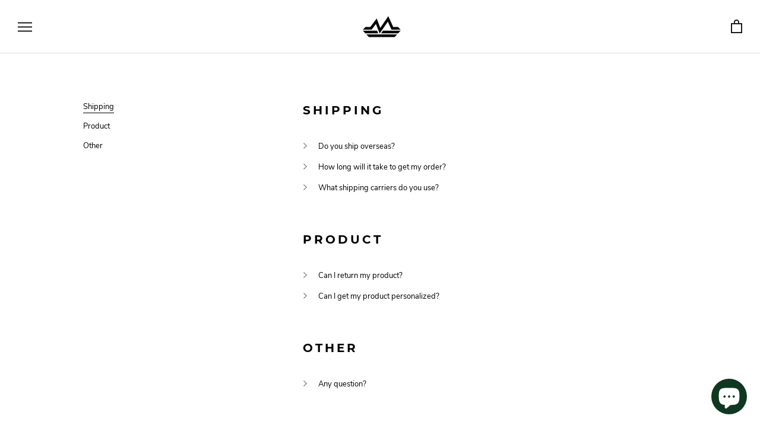

--- FILE ---
content_type: application/javascript; charset=utf-8
request_url: https://pixee.gropulse.com/get_script?shop=mykialpi.myshopify.com
body_size: -138
content:

  (function(){
    if (location.pathname.includes('/thank_you') || location.pathname.includes('/thank-you')) {
      var script = document.createElement("script");
      script.type = "text/javascript";
      script.src = "https://pixee.gropulse.com/get_purchase_page_script?shop=mykialpi.myshopify.com";
      document.getElementsByTagName("head")[0].appendChild(script);
    }
  })();
  

--- FILE ---
content_type: text/javascript
request_url: https://mykialpi.com/cdn/shop/t/6/assets/custom.js?v=8814717088703906631550522114
body_size: -709
content:
//# sourceMappingURL=/cdn/shop/t/6/assets/custom.js.map?v=8814717088703906631550522114
